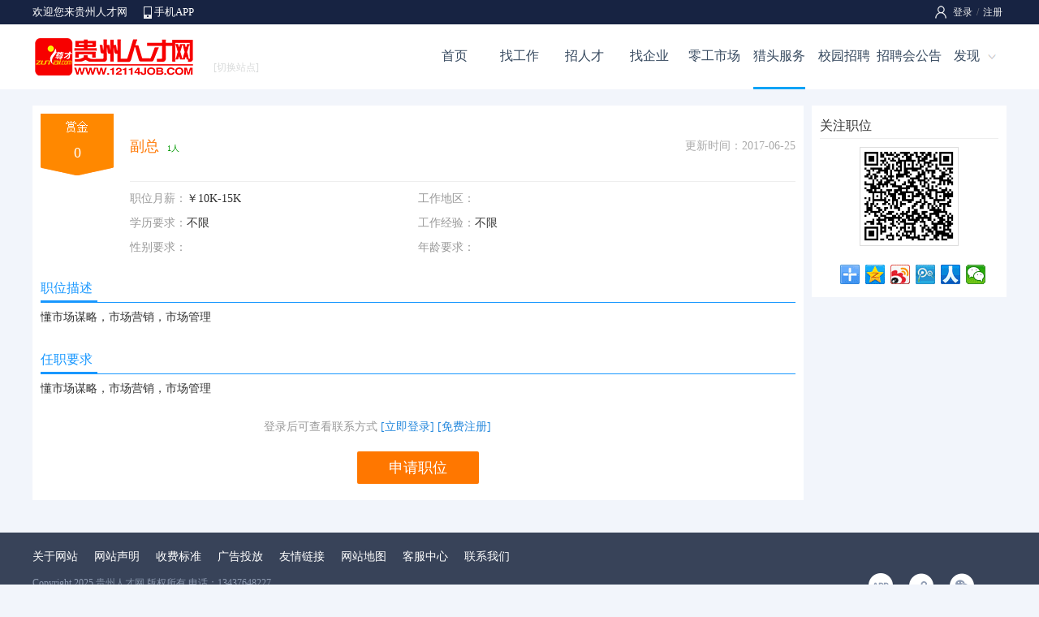

--- FILE ---
content_type: text/html; charset=utf-8
request_url: http://www.12114job.com/zhaopin/h_100114.html
body_size: 10374
content:

<!DOCTYPE html>
<html>
<head>
    <title>招聘副总_贵阳某书院招聘副总-贵州人才网</title>
    <meta name="keywords"content="招聘副总招聘信息,贵阳某书院招聘副总" />
    <meta name="description" content="贵阳某书院招聘副总,副总招聘信息简介,内容包括：工资待遇,职位描述,工作地点,岗位职责，工作内容等,贵州人才网提供招聘信息" />
    <meta http-equiv="Content-Type" content="text/html; charset=UTF-8">
    <meta name="renderer" content="webkit" />
    <meta http-equiv="X-UA-Compatible" content="IE=edge" />
    <link rel="stylesheet" type="text/css" href="/css/header.css" />
    <link rel="stylesheet" type="text/css" href="/css/style.css" />
    <link rel="stylesheet" type="text/css" href="/css/browse/headhunt.css" />
    <link rel="stylesheet" type="text/css" href="/css/dialog.css" />
    <script type="text/javascript" src="/script/pop_jquery.min.js"></script>
    <script type="text/javascript" src="/script/pop_dialog.js"></script>
</head>
<body class="bodybg">
<form name="myForm" method="post" action="./h_100114.html?Heaid=100114" id="myForm">
<input type="hidden" name="__VIEWSTATE" id="__VIEWSTATE" value="XkAg0w9loi05gC9FZ+QytTTHWF+4U2btL959LRmo+f553tXzRDQynllztgvgyxzvLH0fJvxBGTvCC8wASDAbYOajPDF6A3IpE2ZAvtI3Riy7xTl5S8663sanBDF1tWv9SIJ8rg==" />

<input type="hidden" name="__VIEWSTATEGENERATOR" id="__VIEWSTATEGENERATOR" value="078A054D" />
<!--页面顶部-->

<link rel="stylesheet" type="text/css" href="/css/header.css" />

<!--顶部-->
<div class="pubtop">
<div class="pubtopbar">
    <div class="left">
        <p>欢迎您来贵州人才网</p>
        <span><a href="/app/">手机APP</a></span>
    </div>
    <div class="right">
        <div id="Header1_HeadPublic1_divLogin" class="divLogin"><!--登录-->
           <a href="/login/">登录</a>/<a href="/register/">注册</a> 
        </div>
        
        
    </div>
</div>
</div>
<!--头部-->
<div class="pubhead">
<div class="headbar">
    <div class="left"><a href="http://www.12114job.com/" target=_blank><img src="../Images/Public/Logo.gif" alt="贵州人才网"></a></div>
    <div class="middle">
        <div class="weblist"><a class="webMore" href="javascript:void(0);"><i>[切换站点]</i></a>
            <div class="webMoredown  fn-hide">
                <span class="tit">切换站点</span>
                <ul>
                <li><a href='http://www.lpsrc.com.cn' title="盘州人才网">盘州</a></li>
                <li><a href='http://hx.12114job.com' title="花溪区人才网">花溪区</a></li>
                <li><a href="/About/sublist.aspx">更多</a></li>
            </ul></div>
        </div>
    </div>
    <div class="right" id="divNav">
        <ul>
        <li class="hli "><a href="/">首页</a></li>
        <li class="hli "><a href="/job/">找工作</a></li>
        <li class="hli "><a href="/jianli/">招人才</a></li>
        <li class="hli "><a href="/qiye/">找企业</a></li>
        <li class="hli "><a href="/jianzhi/">零工市场</a></li>
        <li class="hli  over"><a href="/headhunt/">猎头服务</a></li>
        <li class="hli "><a href="/campus/">校园招聘</a></li>
        <li class="hli "><a href="/jobfair/">招聘会公告</a></li>
        <li><a class="hMore" href="javascript:void(0);">发现</a>
            <div class="hMoredown  fn-hide">
                <span><a href="/online/">在线招聘会</a></span>
                <span><a href="/simple/">同城信息</a></span>
                <span><a href="/store/">店铺招聘</a></span>
                <span><a href="/pugong/">工厂招聘</a></span>
                <span><a href="/exam/">职业测评</a></span>
                <span><a href="/ask/">职业问答</a></span>
                <span><a href="/news/">职场新闻</a></span>
                <span><a href="/hrtool/">HR工具箱</a></span>
            </div>
        </li>
        </ul>
    </div>
</div>
</div>
<script type="text/javascript">
    $(function () {
        $(".login").hover(function () {
            $(this).find(".lMoredown").removeClass("fn-hide");
            $(this).find(".lMore").addClass("lMorecurrent");
        }, function () {
            $(this).find(".lMoredown").addClass("fn-hide");
            $(this).find(".lMore").removeClass("lMorecurrent");
        });
    })
    $(function () {
        $(".divUser div").hover(function () {
            $(this).find(".uMoredown").removeClass("fn-hide");
            $(this).find(".uMore").addClass("uMorecurrent");
        }, function () {
            $(this).find(".uMoredown").addClass("fn-hide");
            $(this).find(".uMore").removeClass("uMorecurrent");
        });
    })
    $(function () {
        $("#divNav li").hover(function () {
            $(this).find(".hMoredown").removeClass("fn-hide");
            $(this).find(".hMore").addClass("hMorecurrent");
        }, function () {
            $(this).find(".hMoredown").addClass("fn-hide");
            $(this).find(".hMore").removeClass("hMorecurrent");
        });
    })
    $(function () {
        $(".weblist").hover(function () {
            $(this).find(".webMoredown").removeClass("fn-hide");
            $(this).find(".webMore").addClass("webMorecurrent");
        }, function () {
            $(this).find(".webMoredown").addClass("fn-hide");
            $(this).find(".webMore").removeClass("webMorecurrent");
        });
    })
</script>

<!--页面主体-->

<div id="vMain1">
<div class="vMain1L">
<div class="vMain11"><ul>
    <li class="li1">0</li>
    <li class="li2">
        <b>副总<i>1人</i></b>
        <p>更新时间：2017-06-25</p>
    </li>
    </ul>
</div>
<div class="vMain12"><ul>
    <li><i>职位月薪：</i>￥10K-15K</li><li><i>工作地区：</i></li>
    <li><i>学历要求：</i>不限</li><li><i>工作经验：</i>不限</li>
    <li><i>性别要求：</i></li><li><i>年龄要求：</i></li></ul>
</div>
<div class="vMain13">
    <div class="title"><span>职位描述</span></div>
    <div class="conte">懂市场谋略，市场营销，市场管理</div>
</div>
<div class="vMain13">
    <div class="title"><span>任职要求</span></div>
    <div class="conte">懂市场谋略，市场营销，市场管理</div>
</div>

<div id="lit_JobDetail__ctl0_pan_Login" class="login">
	
    登录后可查看联系方式 <a href="/person/Login.aspx?PrevUrl=/zhaopin/h_100114.html">[立即登录]</a> <a href="/register/person.aspx">[免费注册]</a>

</div>


<div class="vMain14">
    <a href="/Resume/res_ToHeadhunt.aspx?Heaid=100114" class="btn">申请职位</a>
</div>
</div>
<div class="vMain1R">
    <div class="title">关注职位</div>
    <div class="conte1"><img src='/Public/qrcode.aspx?param=http://www.12114job.com/touch/h_100114.aspx&size=3'></div>
    <div class="share"><!--分享-->
        <div class="bdsharebuttonbox"><a href="#" class="bds_more" data-cmd="more"></a><a href="#" class="bds_qzone" data-cmd="qzone" title="分享到QQ空间"></a><a href="#" class="bds_tsina" data-cmd="tsina" title="分享到新浪微博"></a><a href="#" class="bds_tqq" data-cmd="tqq" title="分享到腾讯微博"></a><a href="#" class="bds_renren" data-cmd="renren" title="分享到人人网"></a><a href="#" class="bds_weixin" data-cmd="weixin" title="分享到微信"></a></div>
        <script>window._bd_share_config={"common":{"bdSnsKey":{},"bdText":"","bdMini":"2","bdMiniList":false,"bdPic":"","bdStyle":"0","bdSize":"24"},"share":{},"image":{"viewList":["qzone","tsina","tqq","renren","weixin"],"viewText":"分享到：","viewSize":"16"},"selectShare":{"bdContainerClass":null,"bdSelectMiniList":["qzone","tsina","tqq","renren","weixin"]}};with(document)0[(getElementsByTagName('head')[0]||body).appendChild(createElement('script')).src='http://bdimg.share.baidu.com/static/api/js/share.js?v=89860593.js?cdnversion='+~(-new Date()/36e5)];</script>
 </div>
</div>
</div>
<!--页面底部-->

<div id="footspace"></div>
<div id="foot">
<div class="foots">
    <div class="left">
        <div class="foot1"><a href="/About/About.aspx">关于网站</a><a href="/About/Statement.aspx">网站声明</a><a href="/About/Fee.aspx">收费标准</a><a href="/About/ads.aspx">广告投放</a><a href="/About/Link.aspx">友情链接</a><a href="/About/sitemap.aspx">网站地图</a><a href="/About/Service.aspx">客服中心</a><a href="/About/Contact.aspx">联系我们</a></div>
        <div class="foot2">Copyright 2025 <a href='http://www.12114job.com/' target=_blank>贵州人才网</a> 版权所有 电话：13437648227</div>
        <div class="foot3">招聘单位无权收取任何费用,警惕虚假招聘,避免上当受骗 <a href="http://www.beian.miit.gov.cn" target=_blank>黔ICP备09003115号-14</a> <script type="text/javascript" src="https://js.users.51.la/2208962.js"></script></div>
    </div>
    <div class="right">
        <div class="r1"></div>
        <div class="r2">
            <div class="attme">
                <a class="aMore f1" href="javascript:void(0);"></a>
                <span class="aMoredown  fn-hide"><img src="/uploadfiles/default/2022/02/17/20220217081137331156.png" /></span>
            </div>
            <div class="attme">
                <a class="aMore f2" href="javascript:void(0);"></a>
                <span class="aMoredown  fn-hide"><img src="/uploadfiles/default/20181024154218457577.jpg" /></span>
            </div>
            <div class="attme">
                <a class="aMore f3" href="javascript:void(0);"></a>
                <span class="aMoredown  fn-hide"><img src="/uploadfiles/default/20170913211113135205.jpg" /></span>
            </div>
        </div>
    </div>
</div>
</div>
<script type="text/javascript">
    $(function () {
        $(".attme").hover(function () {
            $(this).find(".aMoredown").removeClass("fn-hide");
            $(this).find(".aMore").addClass("aMorecurrent");
        }, function () {
            $(this).find(".aMoredown").addClass("fn-hide");
            $(this).find(".aMore").removeClass("aMorecurrent");
        });
    })
</script>
<input name="hid_Perid" type="hidden" id="hid_Perid" />
</form>
</body>
</html>


--- FILE ---
content_type: text/css
request_url: http://www.12114job.com/css/browse/headhunt.css
body_size: 2851
content:



/* 内容页 */
#vMain1{ width:1200px; margin:auto; height:auto; padding:0px; text-align:left; margin-top:20px; overflow:hidden; }
.vMain1L{ float:left; width:930px; height:auto;background-color:#FFF; padding:10px;  }
.vMain11{ float:left; width:930px; height:80px; }
.vMain11 .li1{ float:left; width:90px; height:40px;background:url(/images/headhunt/moneys2.png) no-repeat; text-align:center; color:#FFF; font-size:18px;font-family: "Microsoft YaHei", 微软雅黑; padding-top:37px; }
.vMain11 .li2{ float:right; width:820px; border-bottom:1px #EEE solid; }
.vMain11 .li2 b{ float:left; width:620px; line-height:80px; font-size:18px;font-family: "Microsoft YaHei", 微软雅黑; font-weight:normal; color:#FF7700; }
.vMain11 .li2 b i{ font-style:normal; margin-left:10px; font-size:10px; color:#009900; }
.vMain11 .li2 p{ float:left; width:200px; line-height:80px; text-align:right; color:#AAA; }

.vMain12{ float:left; width:820px; height:auto; padding:10px 0px; margin-left:110px; }
.vMain12 ul li{ float:left; width:355px; height:30px; line-height:30px; font-size:14px; }
.vMain12 ul li i{ font-style:normal; color:#999; }

.vMain13{ float:left; width:930px; height:auto; padding:10px 0px; }
.vMain13 .title{ float:left;width:930px; height:32px; line-height:32px; border-bottom:1px #1998FF solid; }
.vMain13 .title span{ float:left;width:70px; height:30px;line-height:30px; border-bottom:3px #1998FF solid; font-size:16px; color:#1998FF; }
.vMain13 .conte{ float:left;width:930px; height:auto; line-height:25px; padding:5px 0px;word-break:break-all;overflow:auto; }

.vMain13 .conte2{ float:left;width:930px; height:auto; }
.vMain13 .conte2 span{ float:left;width:930px; height:30px; line-height:30px; font-size:14px; }
.vMain13 .conte2 span i{  font-style:normal; color:#999; }


.vMain14{ float:left; width:930px; height:auto; padding:10px 0px; text-align:center; }
.vMain14 .btn{ display:inline-block; width:150px; line-height:40px; background-color:#FF7700;border-radius:2px; margin-left:0px; margin-top:0px; font-size:18px; color:#FFF; text-align:center; cursor:pointer; }
.vMain14 .btn:link{ color:#FFF; }
.vMain14 .btn:hover{ background-color:#FF6600;border-radius:2px;color:#FFF; }

.vMain1R{ float:right; width:220px; height:auto;background-color:#FFF; padding:10px;  }
.vMain1R .title{ float:left; width:220px; height:30px; line-height:30px; border-bottom:1px #EEE solid; font-size:16px; }
.vMain1R .conte1{ float:left; width:220px; height:auto; text-align:center; padding:10px 0px;}
.vMain1R .conte1 img{ width:110px; height:110px; border:1px #DDD solid; padding:5px; }
.vMain1R .share{ float:left; width:220px; height:auto; text-align:center; padding-left:25px;}

.login{ float:left; width:830px; height:auto; line-height:40px; text-align:center; color:#999; }
.login a{ color:#288ADD; }


--- FILE ---
content_type: text/css
request_url: http://www.12114job.com/css/dialog.css
body_size: 1381
content:

/* ���ֲ� */
#div_overlay {
	position: absolute;
	top: 0;
	left: 0;
	z-index:100;
	width: 100%;
	height: 100%;
	background-color:#999;
	filter:alpha(opacity=40);
	-moz-opacity: 0.5;
	opacity: 0.5;
}

/* �����Ի��� */
#div_window {
	top: 0px;
	left: 0px;
	position: fixed;
	_position: absolute;
	background: #FFF;
	z-index: 102;
	color:#000000;
	display:none;
	border:0px;
    padding:0px;
    padding-bottom:16px;
	border-radius:5px;
	border:5px #999 solid;
}

#div_caption{
	height:25px;
	padding:10px 30px 10px 25px;
}

#div_closeWindow{
	height:25px;
	padding:10px 25px 10px 0;
	float:right;
}

/* ���� */
#div_closeAjaxWindow{  background-color:#F0F0F0;padding:10px 10px;text-align:right;}
#div_closeAjaxWindow span{ float:left;text-align:left; font-size:16px; color:#555;}



/* ���� */
#div_ajaxContent{
	padding:10px 15px 15px 15px;
	background-color:White;
	overflow:auto;
}

/* ͼƬ���� */
#div_ImageContent{
	padding:6px 6px 6px 6px;
	background-color:White;
	overflow:auto;
}

#div_load{
	text-align: center;
	position: absolute;
	top: 50%;
	left: 0px;
	width: 100%;
	overflow: visible;
	visibility: visible;
	display: block;
	z-index:101;
}

#div_loadContent{
	margin-left: -125px;
	position: absolute;
	top: -50px;
	left: 50%;
	width: 250px;
	height: 100px;
	visibility: visible;
	
}